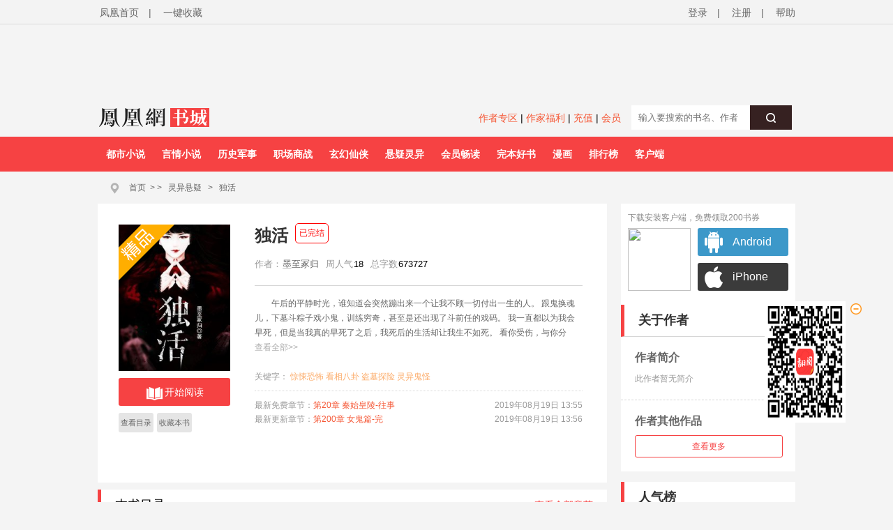

--- FILE ---
content_type: text/html;charset=utf-8
request_url: https://yc.ifeng.com/book/3197116/
body_size: 58522
content:
<!DOCTYPE html PUBLIC "-//W3C//DTD XHTML 1.0 Transitional//EN" "http://www.w3.org/TR/xhtml1/DTD/xhtml1-transitional.dtd">
<html xmlns="http://www.w3.org/1999/xhtml" xml:lang="zh-CN" dir="ltr">
  <head>
      <title>独活最新章节,独活无弹窗广告 - 凤凰网书城</title>
      <meta http-equiv="Cache-Control" content="no-siteapp" />
      <meta http-equiv="Cache-Control" content="no-transform" />
      <meta http-equiv="mobile-agent" content="format=html5; url=https://wap.yc.ifeng.com/book/3197116" />
      <meta http-equiv="mobile-agent" content="format=xhtml; url=https://wap.yc.ifeng.com/book/3197116" />
      <meta http-equiv="Content-Type" content="text/html; charset=utf-8" />
      <meta name="keywords" content="独活,独活最新章节" />
      <meta name="description" content="独活无弹窗最新章节由正版授权，《独活》情节跌宕起伏、扣人心弦，是一本情节与文笔俱佳的玄幻小说，凤凰网书城免费提供独活最新清爽干净的文字章节在线阅读。" />
      <meta property="og:type" content="novel"/>
      <meta property="og:title" content="独活"/>
      <meta property="og:description" content="午后的平静时光，谁知道会突然蹦出来一个让我不顾一切付出一生的人。
跟鬼换魂儿，下墓斗粽子戏小鬼，训练穷奇，甚至是还出现了斗前任的戏码。
我一直都以为我会早死，但是当我真的早死了之后，我死后的生活却让我生不如死。
看你受伤，与你分离，与你对立，最后甚至是亲手杀了你。
我的小哥啊，若可以，我真想与你寻一处好地方，一生只有你我二人，过你所向往的平凡生活。
可，你怎忍心抛下我，任由我独活一场。"/>
      <meta property="og:image" content="https://res.read.ifeng.com/images/book/3197116.jpg"/>
      <meta property="og:novel:category" content="灵异悬疑"/>
      <meta property="og:novel:author" content="墨至冢归"/>
      <meta property="og:novel:book_name" content="独活"/>
      <meta property="og:novel:read_url" content="https://wap.yc.ifeng.com/book/3197116"/>
      <meta property="og:url" content="https://wap.yc.ifeng.com/book/3197116"/>
      <meta property="og:novel:status" content=" 已完结 "/>
      <meta property="og:novel:update_time"
            content="2019年08月19日 13:56"/>
      <meta property="og:novel:latest_chapter_name" content="第200章 女鬼篇-完"/>
      <meta property="og:novel:latest_chapter_url"
            content="https://wap.yc.ifeng.com/book/3197116/200"/>
    <link rel="shortcut icon" href="//www.yc.ifeng.com//images/favicon.ico" type="image/x-icon" />
    <link rel="stylesheet" href="//www.yc.ifeng.com//css/styles.css">
  <style>
   .book_status{ position:absolute;margin-left:10px;top:-2px;padding:5px;
    border:1px solid #F00;border-radius:5px;font-size:12px;font-weight:300;color:#F00;}
   .span_first,.span_second,.span_third{ width:22px;margin-right:13px;color:#FFF;border-radius:2px;}
   .span_first{background:#f86869;}
   .span_second{ background:#f18451;}
   .span_third{ background:#7399ea;}
   #comments .comment_none{width:730px;}   
   .commentbar .com_menu{ right:0;width:280px;text-align:right;}
   #book .bookright dl{clear:both;_height:1%;overflow:auto;}
   #book .bookright dl dt,#book .bookright dl dd{ float:left;}
   .chapters ul{ padding:10px 30px;clear:both;_height:1%;overflow:auto;}
   .chapters ul li { float:left;line-height:30px;}
   .book-qb-ul{ width:60px;}
   .book-qb-ul li{ padding:0 5px;margin:4px 0 5px;}
   .book-qb-ul li:nth-child(2){ margin:5px 0 0;}
   .channel{ height:120px;}
   .book-qb-ul{ width:60px;}
   .book-qb-ul li{ padding:0 5px;margin:4px 0 5px;}
   .book-qb-ul li:nth-child(2){ margin:5px 0 0;}
   .qb-div{
       position:absolute;top:300px;left:100px;size:14px;line-height:17px;text-align:center;
   }
   .qb-div-all{
       position:absolute;top:272px;left:70px;size:14px;line-height:17px;text-align:center;
   }
   .qb-ndy-div{
       width:50px;height:34px;padding:20px;border:1px solid #f12c36;border-radius:5px;cursor:pointer;color:#f02934;
   }
   .qb-ndy-div:hover{
       background:#fed6d7;
   }
   .qb-ydy-div{
       width:50px;height:34px;padding:20px;background:#e5e5e5;color:#666;border:1px solid #e5e5e5;border-radius:5px;
   }
</style>
  </head>
      <body>
  		<script src=//www.yc.ifeng.com//js/public_login0702_2.js></script>
<script src="https://h0.ifengimg.com/20150625/fa.min.js"></script>

 <script src="/js/vendor/jquery.js"></script> 


<div id="header">
        <div class="top">
            <div class="container_center" style="">
                <!-- 已登录 开始 -->
                 <div class="login  hidden ">
                    	<label><span></span><span class="c9">(书币：)</span></label>
                    <label>|</label>
                    <a href="/logout" class="c6">退出</a>
                    <label>|</label>
                    <a href="" target="_blank"  class="c6">个人中心</a>
                </div> 
                <!-- 已登录 结束 -->
                <!-- 未登录 开始 -->
                <div class="unlogin ">
                    <div class="unloginl">
                        <a href="javascript:fn.win.login();" class="v_align">登录</a>
                        <label>|</label>
                        <a target="_blank" href="https://id.ifeng.com/user/register" class="v_align">注册</a>
                        <label>|</label>
                        <a target="_blank" href="#" class="v_align">帮助</a>
                    </div>
                </div>
                <!-- 未登录 结束 -->
                <div class="loginSide">
                    <a href="https://www.ifeng.com" class="v_align">凤凰首页</a>
                    <label>|</label>
                     <a href="javascript:void(0);" rel="sidebar" onclick="addMark()" id="mark_href" class="v_align">一键收藏</a>
                    <!-- <a href="javascript:void(0);" onclick="addMark()" class="v_align">一键收藏</a> -->
                </div>
                <div class="clearfix"></div>
            </div>
        </div>
          <div class="header">           
		   <div class="container_center" style="height:110px;position:relative;overflow:hidden;">
               <div style="width:100%;text-align:center;position:absolute;height:110px;top:10px;">  
                  <iframe src="//lm.yc.ifeng.com/schip/f_yc_head_ad.shtml" scrolling="no" frameborder="0" style="width:1000px; border:none;margin-top:-10px;background-color=transparent;" allowtransparency="true"></iframe>
                 </div>
                 <div class="clearfix"></div>
             </div>
			 <div style="background:#F4F4F4;width:1000px;height:35px;padding:8px 10px;margin:0 auto;">
                <div class="f_l" style="width:200px;">
				   <a href="/index.shtml"><img src="//www.yc.ifeng.com//images/fhyc_logo.png" style="vertical-align:middle;"></a>
				</div>
                <div class="f_l" style="width:795px;">
			    <style>
				   .search_left{text-align:right;line-height:32px;width:550px;}
				   .search_left a{ color:#f55634;font-size:14px;}
				</style>
				<div class="f_l search_left">
				   <a href="https://author.yc.ifeng.com/" target="_blank">作者专区</a>  |
				   <a href="//lm.yc.ifeng.com/yc2018zuozhefuli/index.shtml " target="_blank">作家福利</a> |
				   <a href="/charge/list/" target="_blank">充值</a> |
				   <!--<a href="/book/vip/" target="_blank">会员</a>-->
                    <a href="/book/month/select" target="_blank">会员</a>
				</div>
                <div class="search f_r" style="margin-top:-10px;text-align:right;">
                           <div class="ser">
                                <form name="searchForm" method="post" action="/book/search/">
                                    <input type="text"  name="query" maxlength="30" value="" placeholder="输入要搜索的书名、作者" class="f12" autocomplete="off" />
                                    <button type="submit" class="serBtn"><i class="icon icon-search"></i></button>
                                    <div class="clearfix"></div>
                                </form>
                            </div>
                </div>
				</div>
                 <div class="clearfix"></div>
			</div>
		<style>.nav ul li{ margin-right:0;} .nav ul li:hover{display:block;background:#FFF;}</style>
        <div class="nav">
            <div class="container_center">
                <ul>
				
                		
                    <li><a href="//story.yc.ifeng.com/pc/?tid=7" target="_blank">都市小说</a></li>
                    <li><a href="//story.yc.ifeng.com/pc/?tid=8" target="_blank">言情小说</a></li>
                    <li><a href="//story.yc.ifeng.com/pc/?tid=10" target="_blank">历史军事</a></li>
                    <li><a href="//story.yc.ifeng.com/pc/?tid=12" target="_blank">职场商战</a></li>
                    <li><a href="//story.yc.ifeng.com/pc/?tid=5" target="_blank">玄幻仙侠</a></li>
                    <li><a href="//story.yc.ifeng.com/pc/?tid=6" target="_blank">悬疑灵异</a></li>
                    <li><a href="//story.yc.ifeng.com/pc/?tid=9" target="_blank">会员畅读</a></li>
                    <li><a href="//story.yc.ifeng.com/pc/?tid=11" target="_blank">完本好书</a></li>
                    <li><a href="//res.fread.com/web/" target="_blank">漫画</a></li>
                    <li><a href="//www.yc.ifeng.com/rank.shtml" target="_blank">排行榜</a></li>
                    <li><a href="//lm.yc.ifeng.com/download/index.shtml" target="_blank">客户端</a></li>
<!--                    <li><a href="//www.yc.ifeng.com/store/" target="_blank">书库</a></li>-->


                   
                </ul>
            </div>
        </div>
    </div>

<style>
        .float-ewm-div{ display:none;position:absolute;width:95px;height:110px;padding:0 5px;background:#FFF;border:1px solid #DDD;text-align:center;font-size:12px;line-height:8px;z-index:1000;}
        .float-ewm-div img{ width:80px;height:80px;margin:5px auto;}

 </style>
        
    
      
    <script>
        var client=jQuery(".container_center").find("li:eq(11)");

      
        client.append('<div id="ewm_div" class="float-ewm-div"><img src="https://media.yc.ifeng.com//20240914.png"><br/><span style="font-weight:normal;font-size:12px;">免费领取200书券</span></div>');

        client.hover(function(){
        jQuery("#ewm_div").css({"top":client.offset().top+50,"left":client.offset().left-15});
            jQuery("#ewm_div").show();
        },function(){ 
            jQuery("#ewm_div").hide();
        });
    </script>
	</div>
	
	
	
    <div id="body">
        <div class="container_center">
            <div id="crumb">
                <div class="path">
                    <i class="icon icon-crumbs"></i>
                    <a href="/">首页</a><span>&gt;</span>
                    &gt;
		            <a href="/store/128_0_now_total_2_1" target="_blank">灵异悬疑</a>
		            &gt;
		            <a href="/book/3197116/" alt="独活">独活</a>
                </div>
            </div>
            

<div id="main">
    <div class="content">
        <div id="book">
            <div class="bookleft">
                <div class="bookimg book-best">
                    <img src="https://res.read.ifeng.com/images/book/3197116.jpg" title="独活" alt="独活" onerror="javascript:this.src='https://res.read.ifeng.com/images/book/book.jpg'"/>
                </div>
                <div class="channel">
                    <div class="btn-read">
                        <a href="/book/3197116/1/" class="btn"><i class="icon icon-read"></i>开始阅读</a>
                    </div>
                                            <ul class="bookchannel">
                            <li class="c_li li_b">
                                <a href="/book/3197116/toc/">查看目录</a>

                            </li>
                            <li class="c_li li_b">
                               <a href="javascript:fn.book.addFavorite('3197116');">收藏本书 </a>

                            </li>
                            
                        </ul>
                    
                </div>
            </div>
            <div class="bookright">
               <h1> 独活    <span class="book_status">已完结</span>                </h1>
                <dl>
                    <dt>作者：</dt>
                    <dd><a  target="_blank" href="/book/author/380700/" title="墨至冢归"><em>墨至冢归</em></a></dd>
                    <!--  <dt>版权方:</dt>
                    <dd>驻站作品</dd>-->
                    <!-- 532修改 -->
                    <!--<dt>总人气:</dt>-->
                    <!--<dd>9322</dd>-->
                    <dt>周人气</dt>
                    <dd>18</dd>
                    
                    <!-- <dt>千字定价:</dt>
                    <dd>5分/千字</dd>
                    <dt>分类</dt>
                    <dd>历史小说</dd> -->
                    <dt>总字数</dt>
                    <dd>673727</dd>
                </dl>
	                		<p class="bookintro" id="desc_p">
								午后的平静时光，谁知道会突然蹦出来一个让我不顾一切付出一生的人。
跟鬼换魂儿，下墓斗粽子戏小鬼，训练穷奇，甚至是还出现了斗前任的戏码。
我一直都以为我会早死，但是当我真的早死了之后，我死后的生活却让我生不如死。
看你受伤，与你分离，与你对立，最后甚至是亲手杀了你。
我的小哥啊，若可以，我真想与你寻一处好地方，一生只有你我二人，过你所向往的平凡生活。
可，你怎忍心抛下我，任由我独活一场。 
	                		</p>
	                		<div class="desc_all" id="desc_all_div" style="display: block;">查看全部&gt;&gt;</div>
                <div class="keywords">
                    关键字：
                    			                    					                                	 	                   				 	<a target="_blank" href="/book/tag/343/" >惊悚恐怖</a>
                                	                   				 	<a target="_blank" href="/book/tag/345/" >看相八卦</a>
                                	                   				 	<a target="_blank" href="/book/tag/347/" >盗墓探险</a>
                                	                   				 	<a target="_blank" href="/book/tag/349/" >灵异鬼怪</a>
                                	                             
                </div>
                <div class="new">
								<p><span class="new_p">最新免费章节：<a href="/book/3197116/20/" target="_blank" title="第20章 秦始皇陵-往事">第20章 秦始皇陵-往事</a></span>
	                				<span class="new_t">2019年08月19日 13:55</span>
	                				<div class="clearfix"></div>
	                			</p>
	                				                			<p><span class="new_p">最新更新章节：<a href="/book/3197116/200/" target="_blank" title="第200章 女鬼篇-完">第200章 女鬼篇-完 </a></span>
	                				<span class="new_t">2019年08月19日 13:56</span>	                				<div class="clearfix"></div>
	                			</p>
	                				                		</div>

            </div>
            <div class="clearfix"></div>
        </div>
      
      <div class="chapters">
            <h3 style="clear:both;_height:1%;overflow:auto;"><span class="f_l">本书目录</span> <a href="/book/3197116/toc/">查看全部章节</a></h3>
            <ul>
            		                <li><a href="/book/3197116/1/" target="_blank">第1章 路漫漫其修远兮</a></li>
                                <li><a href="/book/3197116/2/" target="_blank">第2章 吾将上下而求索</a></li>
                                <li><a href="/book/3197116/3/" target="_blank">第3章 临窗听雨念君安</a></li>
                                <li><a href="/book/3197116/4/" target="_blank">第4章 世人谓我恋长安</a></li>
                                <li><a href="/book/3197116/5/" target="_blank">第5章 其实只恋长安某</a></li>
                                <li><a href="/book/3197116/6/" target="_blank">第6章 从我浮生，渡君一梦</a></li>
                                <li><a href="/book/3197116/7/" target="_blank">第7章 只愿君心似我心</a></li>
                                <li><a href="/book/3197116/8/" target="_blank">第8章 一蓑烟雨任平生</a></li>
                                <li><a href="/book/3197116/9/" target="_blank">第9章 黄粱一梦</a></li>
                                <li><a href="/book/3197116/10/" target="_blank">第10章 白马枯叶总相依</a></li>
                            </ul>
        </div>
        <div id="award">
            <div class="awardbar">
                <span class="award_r"> <a href="/charge/list/">充值</a><span> 	| </span><a 	>打赏贡献榜</a> </span>	
                <span class="award_title">打赏本书</span>
                <div class="clearfix"></div>
            </div>
            <!-- 打赏排行榜 start -->
            	 <div class="awardbook">
                <div class="weeklist">
                    <div class="list_title">
                        <div class="titleBtn">
                            <p>
                                打
                            </p>
                            <p>
                                赏
                            </p>
                            <p>
                                周
                            </p>
                            <p>
                                排
                            </p>
                            <p>
                                行
                            </p>
                            <p>
                                榜
                            </p>
                        </div>
                    </div>
                    <div class="bookList_award" >
                        <ul class="w_n">
                        		<ul class="w_n">
							                             		                             	 		<li class="number_1">
									<span>01</span><a target="_blank" href="/book/3050724/" class="c3" title="钻戒"><strong>钻戒</strong></a>
								</li>
                          			                                                               	 		<li class="number_2">
									<span>02</span><a target="_blank" href="/book/3170785/" class="c3" title="做局"><strong>做局</strong></a>
								</li>
                          			                                                               	 		<li class="number_3">
									<span>03</span><a target="_blank" href="/book/3323224/" class="c3" title="官道之绝对权力"><strong>官道之绝对权力</strong></a>
								</li>
                          			                                                               	 		<li class="number_4">
									<span>04</span><a target="_blank" href="/book/3161459/" class="c3" title="百炼飞升录"><strong>百炼飞升录</strong></a>
								</li>
                          			                                                               	 		<li class="number_5">
									<span>05</span><a target="_blank" href="/book/3362596/" class="c3" title="权途：从秘书开始"><strong>权途：从秘书开始</strong></a>
								</li>
                          			                                  							</ul>
                           
                        </ul>
                    </div>
                    <div class="bookList_award" >
                        <ul class="ww_n">
                            									                               	 		<li class="number_6">
											<span>06</span><a target="_blank" href="/book/3370963/" class="c3" title="伪命题婚姻"><strong>伪命题婚姻</strong></a>
										</li>
                            			                            			                                                                    	 		<li class="number_7">
											<span>07</span><a target="_blank" href="/book/3319183/" class="c3" title="枭少凶猛，替嫁娇妻宠上天"><strong>枭少凶猛，替嫁娇…</strong></a>
										</li>
                            			                            			                                                                    	 		<li class="number_8">
											<span>08</span><a target="_blank" href="/book/3161663/" class="c3" title="热望之上"><strong>热望之上</strong></a>
										</li>
                            			                            			                                                                    	 		<li class="number_9">
											<span>09</span><a target="_blank" href="/book/3318164/" class="c3" title="暗情汹涌：周先生黏她上瘾"><strong>暗情汹涌：周先生…</strong></a>
										</li>
                            			                            			                                                                    	 		<li class="number_10">
											<span>10</span><a target="_blank" href="/book/3318197/" class="c3" title="相府小娇妾"><strong>相府小娇妾</strong></a>
										</li>
                            			                            			                                                             </ul>
                    </div>
                    <div class="clearfix"></div>
                </div>

            	<!-- 打赏排行榜 end -->
                <div class="awardlist">
                		
            					                		<div class="award_no">
		                			<div class="a_txt">作者正在努力创作，期待您的鼓励！</div>
		                		</div>
		                	                
                    <div class="award_t">
                        <div class="award_btn"></div>
                        <a  href="javascript:fn.win.login();" class="rewardBtn"><i class="icon icon-award"></i>我要打赏</a>
                        <div class="clearfix"></div>
                    </div>
                </div>
                <div class="clearfix"></div>
            </div>
        </div>
        
		 
		 		        <img src="https://media.yc.ifeng.com//appimg/200app.png">
    </div>
</div>

<style>
    .ewm-div{ zoom:1; background:#FFF;padding:10px;}
	.ewm-div:after{ display:block;height:0;clear:both;overflow:hidden;visibility:hidden;content:" ";}
    .ewm-div .title{ height:20px;margin-bottom:5px;line-height:20px;color:#888;}
	.ewm-img{ float:left;width:90px;height:90px;}
    .ewm-img img{ width:90px;height:90px;}
	.xz{ width:82px; float:left;margin-left:10px;}
	.xz a{font-family:Arial, Helvetica, sans-serif; color:#ffffff; line-height:40px; text-decoration:none; font-size:16px; display:block;margin-bottom:10px;}
	.android{ width:80px; height:40px; border-radius:3px; background:url(http://y1.ifengimg.com/shuku/2016/0111/android.jpg) no-repeat 10px center #3c98c9; padding-left:50px; }
	.android:hover{ opacity:0.8;}
	.iphone{width:80px; height:40px; border-radius:3px; background:url(https://p1.ifengimg.com/yc/2017/06/images/apple_down.png) no-repeat 10px center #3b3b3b; padding-left:50px; }
	.iphone:hover{opacity:0.8;}
</style>
<div id="aside">
    <div class="ewm-div">
	    <div class="title">下载安装客户端，免费领取200书券</div>
		<div >
		  <div class="ewm-img"><img src="https://media.yc.ifeng.com//20240914.png"></div>
		  <div class="xz">
                 <a href="/appdownload?type=apk&position=bookright"  target="_blank"><div class="android">Android</div></a>
                 <a href="/appdownload?type=ios&position=bookright" target="_blank"><div class="iphone">iPhone</div></a>
           </div>
		</div>
	</div>
    <div class="box author">
        <h3>关于作者</h3>
        <div class="intro">
            <h4>作者简介</h4>
            <p>此作者暂无简介</p>
        </div>
        <div class="works">
            <h4>作者其他作品</h4>
            <ul>
            	               	   				               </ul>
            <div class="more">
                <a href="/book/author/380700/">查看更多</a>
            </div>
        </div>
    </div>    <div class="box">
        <h3>人气榜</h3>
        <div class="bookList">
    <ul>
        	      <li class="">
            <i class="number number_1">1</i><a  target="_blank" href="/book/3300572/" class="c3" title="人间政道"><strong>人间政道</strong></a>
        </li>
	    	      <li class="">
            <i class="number number_2">2</i><a  target="_blank" href="/book/3130983/" class="c3" title="巅峰"><strong>巅峰</strong></a>
        </li>
	    	      <li class="">
            <i class="number number_3">3</i><a  target="_blank" href="/book/3049601/" class="c3" title="逆天改命"><strong>逆天改命</strong></a>
        </li>
	    	      <li class="">
            <i class="number number_4">4</i><a  target="_blank" href="/book/3029478/" class="c3" title="踏上青云路"><strong>踏上青云路</strong></a>
        </li>
	    	      <li class="">
            <i class="number number_5">5</i><a  target="_blank" href="/book/3296941/" class="c3" title="惊涛骇浪"><strong>惊涛骇浪</strong></a>
        </li>
	    	      <li class="">
            <i class="number number_6">6</i><a  target="_blank" href="/book/3172473/" class="c3" title="破局"><strong>破局</strong></a>
        </li>
	    	      <li class="">
            <i class="number number_7">7</i><a  target="_blank" href="/book/3252917/" class="c3" title="逆袭"><strong>逆袭</strong></a>
        </li>
	    	      <li class="">
            <i class="number number_8">8</i><a  target="_blank" href="/book/3300571/" class="c3" title="重启巅峰"><strong>重启巅峰</strong></a>
        </li>
	    	      <li class="">
            <i class="number number_9">9</i><a  target="_blank" href="/book/3317656/" class="c3" title="利欲升迁记"><strong>利欲升迁记</strong></a>
        </li>
	    	      <li class="">
            <i class="number number_10">10</i><a  target="_blank" href="/book/3036846/" class="c3" title="都市大亨"><strong>都市大亨</strong></a>
        </li>
	        </ul>
    <div class="more">
                     <a href="/store/98_0_popularity_week_2_1">查看更多</a>
    </div>
</div>
    </div>


    
    <div class="box">
        <h3>点击榜</h3>
        <div class="bookList">
    <ul>
        	      <li class="">
            <i class="number number_1">1</i><a  target="_blank" href="/book/3300572/" class="c3" title="人间政道"><strong>人间政道</strong></a>
        </li>
	    	      <li class="">
            <i class="number number_2">2</i><a  target="_blank" href="/book/3296941/" class="c3" title="惊涛骇浪"><strong>惊涛骇浪</strong></a>
        </li>
	    	      <li class="">
            <i class="number number_3">3</i><a  target="_blank" href="/book/3049601/" class="c3" title="逆天改命"><strong>逆天改命</strong></a>
        </li>
	    	      <li class="">
            <i class="number number_4">4</i><a  target="_blank" href="/book/3029478/" class="c3" title="踏上青云路"><strong>踏上青云路</strong></a>
        </li>
	    	      <li class="">
            <i class="number number_5">5</i><a  target="_blank" href="/book/3172473/" class="c3" title="破局"><strong>破局</strong></a>
        </li>
	    	      <li class="">
            <i class="number number_6">6</i><a  target="_blank" href="/book/3166427/" class="c3" title="八荒剑神"><strong>八荒剑神</strong></a>
        </li>
	    	      <li class="">
            <i class="number number_7">7</i><a  target="_blank" href="/book/3300571/" class="c3" title="重启巅峰"><strong>重启巅峰</strong></a>
        </li>
	    	      <li class="">
            <i class="number number_8">8</i><a  target="_blank" href="/book/3252569/" class="c3" title="阳谋"><strong>阳谋</strong></a>
        </li>
	    	      <li class="">
            <i class="number number_9">9</i><a  target="_blank" href="/book/3323320/" class="c3" title="猎谍"><strong>猎谍</strong></a>
        </li>
	    	      <li class="">
            <i class="number number_10">10</i><a  target="_blank" href="/book/3431223/" class="c3" title="澳门风云--海上争霸300年"><strong>澳门风云--海上争霸300年</strong></a>
        </li>
	        </ul>
    <div class="more">
                   <a href="/store/98_0_view_week_2_1">查看更多</a>
    </div>
</div>
    </div>


    
    <div class="box">
        <h3>销售榜</h3>
        <div class="bookList">
    <ul>
        	      <li class="">
            <i class="number number_1">1</i><a  target="_blank" href="/book/3170785/" class="c3" title="做局"><strong>做局</strong></a>
        </li>
	    	      <li class="">
            <i class="number number_2">2</i><a  target="_blank" href="/book/3323224/" class="c3" title="官道之绝对权力"><strong>官道之绝对权力</strong></a>
        </li>
	    	      <li class="">
            <i class="number number_3">3</i><a  target="_blank" href="/book/3320106/" class="c3" title="官途危情"><strong>官途危情</strong></a>
        </li>
	    	      <li class="">
            <i class="number number_4">4</i><a  target="_blank" href="/book/3323222/" class="c3" title="巅峰权力"><strong>巅峰权力</strong></a>
        </li>
	    	      <li class="">
            <i class="number number_5">5</i><a  target="_blank" href="/book/3300422/" class="c3" title="权路征途"><strong>权路征途</strong></a>
        </li>
	    	      <li class="">
            <i class="number number_6">6</i><a  target="_blank" href="/book/3300572/" class="c3" title="人间政道"><strong>人间政道</strong></a>
        </li>
	    	      <li class="">
            <i class="number number_7">7</i><a  target="_blank" href="/book/3029478/" class="c3" title="踏上青云路"><strong>踏上青云路</strong></a>
        </li>
	    	      <li class="">
            <i class="number number_8">8</i><a  target="_blank" href="/book/3176052/" class="c3" title="斗天武神"><strong>斗天武神</strong></a>
        </li>
	    	      <li class="">
            <i class="number number_9">9</i><a  target="_blank" href="/book/3049601/" class="c3" title="逆天改命"><strong>逆天改命</strong></a>
        </li>
	    	      <li class="">
            <i class="number number_10">10</i><a  target="_blank" href="/book/3252679/" class="c3" title="执掌风云"><strong>执掌风云</strong></a>
        </li>
	        </ul>
    <div class="more">
                  <a href="/store/98_0_sale_week_2_1">查看更多</a>
    </div>
</div>
    </div>


    
</div>
<div class="clearfix"></div>
        </div>
    </div>    
     <div id="pop_div" class="pop_div">
      <div id="all_content_div" class="all_content_div">
	      <div class="title">作品简介</div>
	      <p style="height:200px;overflow:auto;line-height:25px;font-size:14px;">
	      	午后的平静时光，谁知道会突然蹦出来一个让我不顾一切付出一生的人。
跟鬼换魂儿，下墓斗粽子戏小鬼，训练穷奇，甚至是还出现了斗前任的戏码。
我一直都以为我会早死，但是当我真的早死了之后，我死后的生活却让我生不如死。
看你受伤，与你分离，与你对立，最后甚至是亲手杀了你。
我的小哥啊，若可以，我真想与你寻一处好地方，一生只有你我二人，过你所向往的平凡生活。
可，你怎忍心抛下我，任由我独活一场。 
	      </p>
		  <div class="close_div"><span  id="pop_close">关闭</span></div>
		  <div id="close_img_div" class="close_img_div"></div>
	  </div>
   </div>
     
     
 <style>
	.desc_all{ width:100%;cursor:pointer;color:#AAA;display:none;}
	.pop_div{overflow:hidden;position:absolute;top:0;height:0;width:100%;height:100%;display:none;background:rgba(0,0,0,.5);}
	.all_content_div{position:relative;width:40%;margin:220px auto;border:1px solid #FFF;border-radius:10px;background:#FFF;padding:20px;}
	.all_content_div .title{font-size:24px;border-bottom:1px solid #EEE;margin-bottom:10px;padding-bottom:10px;}
	.close_div{text-align:center;margin:20px auto 10px;}
	.close_div span{background:#f64243;color:#FFF;width:150px;display:inline-block;height:40px;line-height:40px;cursor:pointer;font-size:16px;}
	.close_img_div{ position: absolute;right:-21px;top:-21px;height: 42px;width: 42px; background: url(https://media.yc.ifeng.com//web_static/css/img/win-close.png) no-repeat 0 0;cursor:pointer;
	z-index: 111;}
  </style>
  	<div id="footer">
		<div id="mylink">
			<a href="https://www.ifeng.com/corp/about/intro/" target="_blank" title="凤凰新媒体介绍">凤凰新媒体介绍</a><span>|</span>
			<a href="http://ir.ifeng.com/" target="_blank" title="投资者关系">投资者关系 Investor Relations</a><span>|</span>
			<a href="https://biz.ifeng.com/" target="_blank" title="广告服务">广告服务</a><span>|</span>
			<a href="https://career.ifeng.com/" target="_blank" title="诚征英才">诚征英才</a><span>|</span>
			<a href="https://www.ifeng.com/corp/privacy/" target="_blank" title="保护隐私权">保护隐私权</a><span>|</span>
			<a href="https://www.ifeng.com/corp/exemption/" target="_blank" title="免责条款">免责条款</a><span>|</span>
			<a href="https://help.ifeng.com/" target="_blank" title="意见反馈">意见反馈</a><span>|</span>
			<a href="https://phtv.ifeng.com/intro/" target="_blank" title="凤凰卫视介绍">凤凰卫视介绍</a><span>|</span>
			<a href="https://v.ifeng.com/" target="_blank" title="视频">视频</a><span>|</span>
			<a href="https://phtv.ifeng.com/" target="_blank" title="凤凰卫视">凤凰卫视</a>
		</div>
		<div class="copyright">
			<span>北京凤凰互动娱乐网络技术有限公司&nbsp;版权所有</span>&nbsp;&nbsp;&nbsp;&nbsp;Copyright © 2015 Phoenix New Media Limited All Rights Reserved.
		</div>
	</div>
	<div class="template hidden">
<div id="receive_ok" class="dialog">
    <div class="wrapper">
        <div class="inner">
            <div class="emoji ">
                <img src="//www.yc.ifeng.com//images/window/success.png" alt="">
            </div>
            <div class="message">
                <h4>恭喜，领取成功!</h4>
                <p>感谢您的参与，祝您阅读愉快!</p>
            </div>
            <div class="clearfix"></div>
        </div>
    </div>
</div>
<div id="receive_error" class="dialog">
    <div class="wrapper">
        <div class="inner">
            <div class="emoji ">
                <img src="//www.yc.ifeng.com//images/window/info.png" alt="">
            </div>
            <div class="message">
                <h4>领取失败!</h4>
                <p>请您搜索关注微信公众号-【翻阅读书会】反馈。</p>
            </div>
            <div class="clearfix"></div>
        </div>
    </div>
</div>
<div id="receive_had" class="dialog">
    <div class="wrapper">
        <div class="inner">
            <div class="emoji">
                <img src="//www.yc.ifeng.com//images/window/info.png" alt="">
            </div>
            <div class="message">
                <h4>您已成功领取，请勿重复操作。</h4>
                <p>感谢您的参与!</p>
            </div>
            <div class="clearfix"></div>
        </div>
    </div>
</div>
<div id="receive_expired" class="dialog">
    <div class="wrapper">
        <div class="inner">
            <div class="emoji">
                <img src="//www.yc.ifeng.com//images/window/info.png" alt="">
            </div>
            <div class="message">
                <h4>活动已过期，感谢您的参与!</h4>
            </div>
            <div class="clearfix"></div>
        </div>
    </div>
</div>



<div id="login_win" class="dialog">
    <h3>用户登录 </h3>
    <div id="login_wrapper">
        <div id="login_form">
            <form action="#" method="post">
                <div class="input_filed">
                    <div class="input_el">
                        <div id="login_error">你输入的用户名或密码有误</div>
                    </div>
                </div>
                <div class="input_group">
                    <label class="input_label">账号</label>
                    <div class="input_el">
                        <input type="text" name="username" class="txt" placeholder="请输入用户名"/>
                    </div>
                    <div class="clearfix"></div>
                </div>
                <div class="input_group" style="margin-top:15px;">
                    <label class="input_label">密码</label>
                    <div class="input_el">
                        <input type="password" name="password" class="txt error" placeholder="请输入密码"/></br>
                    </div>
                    <div class="clearfix"></div>
                </div>
                <div class="input_filed">
                    <div class="input_el">
                        <input type="checkbox" name="autologin" /><span>自动登录</span>
                    </div>
                </div>
                <div class="input_filed">
                    <div class="input_el">
                        <button type="submit" class="btn_middle">登录</button><a href="forgotpwd" class="forgotpwd">忘记密码？</a>
                    </div>
                </div>
                <div class="input_filed">
                    <div class="input_el">
                        <strong>还不是会员？</strong> <a href="">立即注册</a>
                    </div>
                </div>
            </form>
        </div>
    </div>
</div>

<div id="award_win" class="dialog">
    <h3>
        书籍打赏
    </h3>
    <div class="wrapper">
         <form onsubmit="fn.book.award(this);return false;">
                <input type="hidden" name="bookId" value="3197116"/>
                <input type="hidden" name="userId" value="${clientInfo.user.id}"/>
                <div class="input_group">
                    <label class="input_label">打赏金额</label>
                    <div class="input_el">
                        <label class="radio"><input type="radio" name="tipTadou" value="type1"><span>88书币</span></label>
                        <label class="radio"><input type="radio" name="tipTadou" value="type2" checked=""><span>588书币</span></label>
                        <label class="radio"><input type="radio" name="tipTadou" value="type3"><span>1888书币</span></label>
                        <label class="radio"><input type="radio" name="tipTadou" value="type4"><span>5888书币</span></label>
                        <label class="radio"><input type="radio" name="tipTadou" value="type5"><span>18888书币</span></label>
                        <label class="radio"><input type="radio" name="tipTadou" value="type6"><span>188888书币</span></label>
                    </div>
                    <div class="clearfix"></div>
                </div>
                <div class="input_group">
                    <label class="input_label">评论</label>
                    <div class="input_el">
                        <textarea name="comment" class="area_scroll" maxlength="120" >写的真棒！书币奉上！</textarea>
                    </div>
                    <div class="clearfix"></div>
                </div>
                <div class="input_filed">
                    <div class="input_el">
                        <button type="submit" class="btn_middle">确认打赏</button>
                    </div>
                </div>
                <br>
                <div class="input_filed">
                    <div class="input_el">
                        <p>您可用于打赏的书币剩余： <em></em>  书币   <a href="/charge/list/">[充值书币]</a></p>
                    </div>
                </div>
            </form>
        </div>
    </div>

<div id="award_ok" class="dialog alert">
    <div class="wrapper">
        <div class="content">
            <p>打赏成功</p>
        </div>
    </div>
</div>

<div id="award_bad" class="dialog">
    <div class="wrapper">
        <div class="inner">
            <div class="emoji bad">
                <img src="//www.yc.ifeng.com//images/window/info.png" alt="">
            </div>
            <div class="message failed">
                <h4>打赏失败，打赏权限未开启!</h4>
                <p>首次充值成功后，即可开通打赏权限进行打赏。</p>
                <p>感谢您的支持!</p>
            </div>
            <div class="clearfix"></div>
        </div>
        <div class="buttons">
            <a href="/charge/list/" class="btn_middle">立即充值</a>
            <span class="space"></span>
                    </div>
    </div>
</div>

    

<div id="award_err" class="dialog">
    <div class="wrapper">
        <div class="inner">
            <div class="emoji bad">
                <img src="//www.yc.ifeng.com//images/window/info.png" alt="">
            </div>
            <div class="message failed">
                <h4>非常抱歉!</h4>
                <p>您的书币余额太少了，无法进行本次打赏。请充值后继续打赏本书。</p>
                <p>感谢您的支持！</p>
            </div>
            <div class="clearfix"></div>
        </div>
        <div class="buttons">
            <a href="/charge/list/" class="btn_middle">立即充值</a>
            <span class="space"></span>
                    </div>

    </div>
</div><div id="favorite_win" class="dialog alert">
    <div class="wrapper">
        <div class="content">
            <h4>成功收藏本书</h4>
        </div>
    </div>
</div>


<div id="read_win" class="dialog">
    <div class="wrapper">
        <div class="inner">
            <div class="emoji bad">
                <img src="//www.yc.ifeng.com//images/window/info.png" alt="">
            </div>
            <div class="message">
                <h4>亲，这本书目前无法在网站阅读!</h4>
                <p>您可以选择以下两种方式进行阅读:</p>
            </div>
            <div class="clearfix"></div>
        </div>
        <div class="more">
                        <p><i class="icon-number-bg">2</i>使用手机浏览器登陆“<a href="https://iyc.ifeng.com">iyc.ifeng.com</a>”进行阅读</p>
        </div>
    </div>
</div>

<div id="pay_win" class="dialog">
    <div class="wrapper">
        <div class="inner">
            <div class="emoji">
                <img src="//www.yc.ifeng.com//images/window/info.png" alt="">
            </div>
            <div class="message">
                <h4>请您在新打开的页面完成充值</h4>
                <p>充值完成前不要关闭此窗口。</p>
                <p>完成充值后请根据您的情况点击下面的按钮：</p>
            </div>
            <div class="clearfix"></div>
        </div>
        <div class="buttons">
                <a href="/space/sysmessage" class="btn_middle">已完成充值</a>
                <span class="space"></span>
                <!-- <a href="javascript:fn.win.close();" class="btn_small">关  闭</a> -->
                  <a href="javascript:void(0);"  onclick="closeWindow()" class="btn_small">关  闭</a>
            </div>
    </div>
</div>

<div id="reg_win" class="dialog">
    <div class="wrapper">
        <div class="inner">
            <div class="emoji yeah">
                <img src="//www.yc.ifeng.com//images/window/newuser.png" alt="">
            </div>
            <div class="message">
                <h4>恭喜，注册成功！</h4>
                <p>您的用户名： td486363</p>
            </div>
            <div class="clearfix"></div>
        </div>
        <div class="more">
            <p>您还未绑定邮箱！ <a href="/space/userbindemail">绑定邮箱</a>  |   您还未绑定手机！ <a href="/space/userbindphone">绑定手机</a></p>
        </div>
        <div class="buttons">
            <a href="/" class="btn_small">返回首页</a>
        </div>
    </div>
</div>

<div id="del_confirm" class="dialog confirm">
    <div class="wrapper">
        <div class="content">
            删除后将无法恢复，您确定要删除吗？
        </div>
        <div class="buttons">
            <a href="javascript:;" class="btn_middle" id="btn_confirm_yes">确定删除</a>
            <span class="space"></span>
            <a href="javascript:;" class="btn_small btn-dis" id="btn_confirm_no">取消返回</a>
        </div>
    </div>
</div>

<div id="fav_err" class="dialog alert">
    <div class="wrapper">
        <div class="content">
            加入收藏失败，请按Ctrl+D进行添加！
        </div>
    </div>
</div>

<div id="message_tip" class="dialog alert">
    <div class="wrapper">
        <div class="content">

        </div>
    </div>
</div>
    <div id="tipOff_win" class="dialog tipOff-form">
        <div class='tipOff-form-title'>章节举报</div>
        <div class="wrapper tipOff-form-content">
            <div class='tipOff-form-head'>举报对象</div>
            <div class='tipOff-form-chapter'></div>
            <form action="/illegal/" method="post" id="tipForm">
                <input type="hidden" name="chapterId" value="" id="tipOff_cid">
                <input type="hidden" name="bookId" value="3197116" id="tipOff_bid">
                <div>
                    <div class='tipOff-form-head'>请选择违规原因（必选）</div>
                    <div class="input_el" style="margin-top:10px;">
                       <!--'1:暴力血腥；2：广告信息；3：抄袭侵权；4：政治敏感；5：色情低俗；6：其它-->
                        <label class="radio"><input type="radio" name="type" value="5" checked=""><span>色情低俗</span></label>
                        <label class="radio"><input type="radio" name="type" value="4" ><span>政治敏感</span></label>
                        <label class="radio"><input type="radio" name="type" value="1"><span>暴力血腥</span></label>
                        <label class="radio"><input type="radio" name="type" value="2"><span>广告信息</span></label>
                        <label class="radio"><input type="radio" name="type" value="3"><span>抄袭侵权</span></label>
                        <label class="radio"><input type="radio" name="type" value="6"><span>其他举报</span></label>
                    </div>
                    <div class="clearfix"></div>
                    <div class='tipOff-form-head mt20'>请输入举报描述</div>
                    <div class="input_el mt10 tipnum-box">
                        <textarea name="comment" class="area_scroll tipOff" maxlength="200"  onchange="setTipOffNum(this)" onkeydown="setTipOffNum(this)" onkeyup="setTipOffNum(this)" style='border:0;outline:none;' id="tipOff_comment"></textarea>
                        <label id='tipNum' class='tipnum'>0/200</label>
                    </div>
                </div>
                <div class="input_filed tipOff-btn">
                    <div class="input_el ml0">
                        <button type="button" class="btn_middle" id="tipOffBtn">提交</button>
                    </div>
                </div>
            </form>
        </div>
    </div>
    <div id="tipOff_ok" class="dialog alert">
        <div class="wrapper">
            <div class="content">
                <p>举报成功</p>
            </div>
        </div>
    </div>
    <div id="tipOff_err" class="dialog alert">
    <div class="wrapper">
        <div class="content">
            <p>举报失败</p>
        </div>
    </div>
</div>
<script language="javascript">

function closeWindow(){
    fn.win.close();
	jQuery("#btn_submit").attr("disabled",false);
 }
</script>
</div>    <script src="//www.yc.ifeng.com//js/vendor/jquery.js"></script>
    <script src="//www.yc.ifeng.com//js/plugins.js?v=1"></script>
    <script src="//www.yc.ifeng.com//js/main.js"></script>
	<script charset="UTF-8" src="//www.yc.ifeng.com//js/sensorsdata.min.js"></script>
	<script charset="UTF-8">
		var sensors = window['sensorsDataAnalytic201505'];
		sensors.init({
			server_url: 'https://dataapi-mall.ifeng.com/sa?project=freequick',
			heatmap:{scroll_notice_map:'not_collect'},
			use_client_time:true,
			send_type:'beacon'
		});
		sensors.registerPage({
			package: 'yc.ifeng.com',
			current_url: location.href,
			referrer: document.referrer
		});
		sensors.quick('autoTrack');
	</script>
	 <script> var sta_collection_time = new Date().getTime();</script>
<script id="sta_collection_new">
window.analytics(encodeURIComponent(window.location.href));
setTimeout(function() {
            window.aptracker.collection();
            window.remain();
        }, 800);
</script>
<script src="https://s4.cnzz.com/z_stat.php?id=1261499924&web_id=1261499924" language="JavaScript"></script>
<script src="https://media.yc.ifeng.com//js/www-analytics.js" language="JavaScript"></script> 	<script type="text/javascript">
  		var isPop=0;
	  var docu=jQuery(document.body);
	  var desc_all_div=jQuery("#desc_all_div");
	  var pop_div=jQuery("#pop_div");
	  var desc_p=jQuery("#desc_p");
	  var pop_close=jQuery("#pop_close");
	  var all_content_div=jQuery("#all_content_div");
	  var close_img_div=jQuery("#close_img_div");
	  var offsetHeight=desc_p[0].offsetHeight;
	  var scrollHeight=desc_p[0].scrollHeight;
	
	  if(offsetHeight==scrollHeight) { desc_all_div.hide();}else{ desc_all_div.show();};
	  desc_all_div.click(function(){
	     pop_div.show();
		 docu.scrollTop(0);
		 isPop=1;
		 jQuery(document).scrollTop(0);
	  });
	 
	  
	  jQuery.fn.extend({
		    "preventScroll":function(){  
		    	jQuery(this).each(function(){  
		            var _this = this;  
		            if(navigator.userAgent.indexOf('Firefox') >= 0){   //firefox  
		                _this.addEventListener('DOM MouseScroll',function(e){
		                    //_this.scrollTop += e.detail > 0 ? 60 : -60;     
		                    e.preventDefault();  
		                },false);   
		            }else{  
		                _this.onmousewheel = function(e){     
		                    e = e || window.event;     
		                    //_this.scrollTop += e.wheelDelta > 0 ? -60 : 60;     
		                    return false;  
		                };  
		            }  
		        })    
		    }  
		});  
		pop_div.preventScroll();  

		window.onscroll = function () { if(isPop) {docu.scrollTop(0); jQuery(document).scrollTop(0); }};
		
		pop_close.click(function(){     content_close();  });
		  
		close_img_div.click(function(){    content_close();  });
		
		function content_close(){
			pop_div.hide();
			docu.scrollTop(0); 
			isPop=0;
			jQuery(document).scrollTop(0);
		};
	</script>
    <script type="text/javascript">
<!--
var url=location.href,isFirefox=0;
function getBookName(){
  var jQuery_name=jQuery(".path").find("a:eq(2)");
  var jQuery_img=jQuery(".bookimg");
  var book_name=jQuery_name.html();
  var name="凤凰原创_";
   if(jQuery_img.length>0){	
     name+=book_name;
   }else{				      
     var jQuery_ch_name=jQuery("#control").find("h2:eq(0)");
     var ch_name=jQuery_ch_name.html();
     name+=book_name+"_"+ch_name;     
   }
   return name;
}

function addMark(){
  var name=getBookName();
  try{window.external.addFavorite(url,name)}catch(d){try{window.sidebar.addPanel(name,url,"")}catch(d){  
     if(!isFirefox) fn.tip.show("加入收藏失败，请使用Ctrl+D进行添加")
  }}
}

setFirefoxMark();
function setFirefoxMark(){
    var name=getBookName();
    var userAgent = navigator.userAgent; //取得浏览器的userAgent字符串	
    if (userAgent.indexOf("Firefox") > -1) {
        var $mark_href=jQuery("#mark_href");
        $mark_href.attr({"href":url,"title":name});
		isFirefox=1;
    } 
 }
//-->
</script>

<script>
//声明_czc对象:
var _czc = _czc || [];
//绑定siteid，请用您的siteid替换下方"XXXXXXXX"部分
_czc.push(["_setAccount", "1261499924"]);
</script>
 <style>
     .float-ad-footer{
         position:fixed;right:0;bottom:-6px;left:0;height:140px;margin:auto;background:rgba(0,0,0,.5);text-align:center;filter:alpha(opacity=50);/*IE*/
         opacity:.75;
     }
        .float-ad-footer .foot-img-div{ position:relative;top:-30px;width:1000px;margin:0 auto;overflow:hidden;}
        .float-ad-footer .foot-img{ height:170px;}
        .float-ad-footer-close{
            position:absolute;top:10px;right:10px;cursor:pointer;
        }
        .float-ad-footer-ewm{
            position:absolute;top:12%;left:57%;width:5%;color:#FFF;font-size:6px;
        }
        .float-ad-footer-ewm img{ width:100%;}
        .float-ad-footer-button{
            position:absolute;top:15%;left:62.4%;width:7%;color:#FFF;font-size:6px;
        }
        .float-ad-footer-button img{ width:100%;margin-bottom:12%;}
        .float-ewm-div{ display:none;position:absolute;width:95px;height:100px;padding:5px;background:#FFF;border:1px solid #DDD;text-align:center;font-size:12px;line-height:8px;z-index:1000;}
        .float-ewm-div img{ width:80px;height:80px;margin:0 auto;}
        .float-ad-footer-arrow{
            display:none;position:fixed;bottom:0;left:0;width:16px;text-align:center;color:#FFF;background:#F42F2F;
            border-radius:0 3px 3px 0;
        }
        .float-ad-footer-arrow img{width:100%;height:100%;cursor:pointer;}
    </style>
        
    <div class="float-ad-footer" id="float_ad_footer" style="height:165px;display:none;">
          <div class="foot-img-div" style="height:195px;top:-29px;">
          <a href="//lm.yc.ifeng.com/download/index.shtml" target="_blank"><img src="https://p1.ifengimg.com/yc/201804/images/p1.png" class="foot-img" style="width:1000px;height:auto;" ></a>
          </div>
        
          <img src="https://p1.ifengimg.com/yc/2017/08/images/close.png" class="float-ad-footer-close" id="float_ad_footer_close">
    </div>
    <div class="float-ad-footer-arrow" id="float_ad_footer_arrow">
          <img src="https://p1.ifengimg.com/yc/2017/08/images/footer-arrow.png">
    </div>
      
    <script>
        var cookie = {
            "setCookie": function(name, value) {

                var leftTime = new Date();
                //创建cookie
                var fullYear=leftTime.getFullYear();
                var month=leftTime.getMonth()+1;
                var date=leftTime.getDate();
                leftTime=new Date(fullYear+"/"+month+"/"+date+" 23:59:59");
                leftTime=leftTime.getTime();


                document.cookie = name+ "=" + escape(value) + ";expires=Fri, 31 Dec 9999 23:59:59 GMT;domain=ifeng.com;path=/;";
                document.cookie="floatcancel="+leftTime+";expires=Fri, 31 Dec 9999 23:59:59 GMT;domain=ifeng.com;path=/;";

            },
            "getCookie": function(name) {
                //name 为想要取到的键值的键名
                var reg = /\s/g;
                var result = document.cookie.replace(reg, "");
                var resultArr = result.split(";");
                var times="0";
                for (var i = 0; i < resultArr.length; i++) {
                    var nameArr = resultArr[i].split("=");
                    if (nameArr[0] == name) {
                        times=nameArr[1];
                    }
                }
                return times;
            },
            "removeCookie": function(name) {
                //name为想要删除的Cookie的键名
                var oDate = new Date(); //时间对象
                oDate.setDate(new Date().getDate() - 1);
                document.cookie = name + "=;expires=" + oDate + ";path=/";
            }
        }
        var nowDate=new Date().getTime();
      

        function pushHistory() {
            try{
                if (!/ifeng.com/.test(document.referrer)) {
                    var state = {
                        title: "index",
                        url:  "/"
                    };
                    window.history.pushState(state, "index", location.href);
                    state = {
                        title: "index",
                        url: ""
                    };
                    window.history.pushState(state, "index", "");
                }}catch(e){}
        }

        setTimeout(function () {
            pushHistory()
            try{
                window.addEventListener("popstate", function (e) {
                    if (window.history.state != null && window.history.state.url != "") {
                        location.href = window.history.state.url
                    }
                });}
            catch(e){}
        }, 300);
        var client=$(".col_nav").find("li:eq(11)");
        if(client.length==0){
           client=$(".nv-nav").find("li:eq(11)");
        }
      
        client.append('<div id="ewm_div" class="float-ewm-div"><img src="https://media.yc.ifeng.com//20240914.png"><br/><span style="font-weight:normal;font-size:12px;">免费领取200书券</span></div>');
         if($(".col_nav").find("li:eq(11)").length==1){$("#ewm_div").css({"line-height":"14px"});}
        
        client.hover(function(){
        $("#ewm_div").css({"top":client.offset().top+38,"left":client.offset().left-15});
            client.height(client.height()+100);
            $("#ewm_div").show();
        },function(){ 
            client.height(client.height()-100);$("#ewm_div").hide();
        });
       function buyWholeBook(){
           window.location.href='/book/paywholeconfirm/?bookId=3197116';
       }
    </script>
      <!-- 532修改 -->
    <link rel="stylesheet" href="//www.yc.ifeng.com//css/detail.css">
    <div class="return-top">
        <div class="top-ewm" id="top_ewm"></div>
        <div class="top-small" id="top_small"></div>
        <div class="top-icon" id="top_icon"></div>
    </div>
    <script src="/js/detail.js"></script>
    </body>
</html>


--- FILE ---
content_type: text/plain;charset=UTF-8
request_url: https://iis1.deliver.ifeng.com/showcode?tc=1769495860919&h=90&w=1000&cb=iis3.d1_1769495860918_1372&uid=1769495857047_tkgc383429&dm=lm.yc.ifeng.com&adids=16128&cl=10
body_size: 1153
content:
iis3.d1_1769495860918_1372({"16128":{"ap":"16128","b":"41","cf":"iis","code":"%3Ciframe%20src%3D%22https%3A%2F%2Fhealth.ifeng.com%2Floc%2F8FZs4waBpEe%22%20width%3D%221000%22%20height%3D%2290%22%20frameborder%3D%220%22%20scrolling%3D%22no%22%3E%3C%2Fiframe%3E","ct":"1-1-2885","h":"90","murls":["https://iis1.deliver.ifeng.com/i?p=[base64]&t_tk_type=ifeng_imp&t_tk_bid=_41_&t_tk_ap=_16128_&tm_time=__FH_TM_TIME__&milli_time=__FH_TM_MILLI_TIME__","http://cm.adxvip.com/CookieMapping?mid=Q5QGU7FE9AZMPKSJ5ER3&uid=1769495857047_tkgc383429"],"rid":"5869","sn":"百度","w":"1000"}})